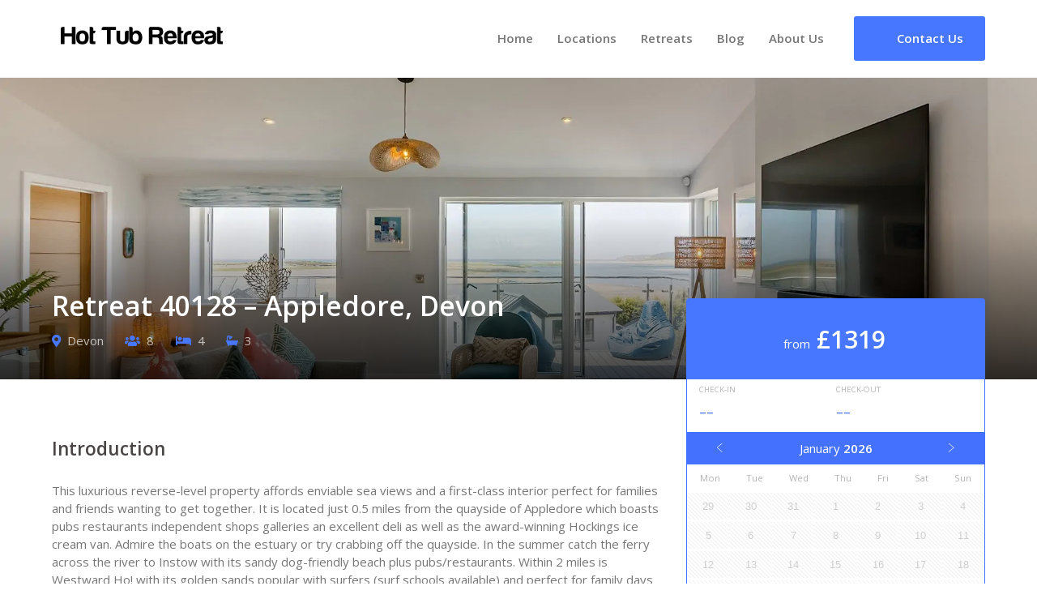

--- FILE ---
content_type: text/html; charset=UTF-8
request_url: https://hottubretreat.com/retreats/retreat-40128-appledore-devon/
body_size: 10227
content:
<!doctype html><html lang="en-GB"><head><meta charset="UTF-8"><meta name="viewport" content="width=device-width, initial-scale=1"><meta name="theme-color" content="#2f2e36"><link rel="profile" href="https://gmpg.org/xfn/11"><link rel="dns-prefetch" href="https://connect.facebook.net"><link rel="dns-prefetch" href="https://chimpstatic.com"><link rel="dns-prefetch" href="https://code.ionicframework.com"><link rel="stylesheet" href="https://cdn.jsdelivr.net/npm/@fancyapps/ui@5.0/dist/fancybox/fancybox.css"><link rel="stylesheet" href="https://code.ionicframework.com/ionicons/2.0.1/css/ionicons.min.css"><link rel="stylesheet" href="https://use.fontawesome.com/releases/v5.6.3/css/all.css" integrity="sha384-UHRtZLI+pbxtHCWp1t77Bi1L4ZtiqrqD80Kn4Z8NTSRyMA2Fd33n5dQ8lWUE00s/" crossorigin="anonymous"><meta name='robots' content='index, follow, max-image-preview:large, max-snippet:-1, max-video-preview:-1' /><link media="all" href="https://hottubretreat.com/wp-content/cache/autoptimize/css/autoptimize_21fde30055920c8a8521f7ba1be6bfa6.css" rel="stylesheet"><title>Retreat 40128 - Appledore, Devon In Devon - Hot Tub Retreat</title><meta name="description" content="This luxurious reverse-level property affords enviable sea views and a first-class interior perfect for families and friends wanting to get together. It" /><link rel="canonical" href="https://hottubretreat.com/retreats/retreat-40128-appledore-devon/" /><meta property="og:locale" content="en_GB" /><meta property="og:type" content="article" /><meta property="og:title" content="Retreat 40128 - Appledore, Devon In Devon - Hot Tub Retreat" /><meta property="og:description" content="This luxurious reverse-level property affords enviable sea views and a first-class interior perfect for families and friends wanting to get together. It" /><meta property="og:url" content="https://hottubretreat.com/retreats/retreat-40128-appledore-devon/" /><meta property="og:site_name" content="Hot Tub Retreat" /><meta property="article:publisher" content="https://www.facebook.com/hottubretreat/" /><meta property="og:image" content="https://hottubretreat.com/wp-content/uploads/2023/08/92041-3eh.jpg" /><meta property="og:image:width" content="1899" /><meta property="og:image:height" content="1425" /><meta property="og:image:type" content="image/jpeg" /><meta name="twitter:card" content="summary_large_image" /><meta name="twitter:site" content="@hottubretreat" /><meta name="twitter:label1" content="Estimated reading time" /><meta name="twitter:data1" content="4 minutes" /> <script type="application/ld+json" class="yoast-schema-graph">{"@context":"https://schema.org","@graph":[{"@type":["WebPage","RealEstateListing"],"@id":"https://hottubretreat.com/retreats/retreat-40128-appledore-devon/","url":"https://hottubretreat.com/retreats/retreat-40128-appledore-devon/","name":"Retreat 40128 - Appledore, Devon In Devon - Hot Tub Retreat","isPartOf":{"@id":"https://hottubretreat.com/#website"},"primaryImageOfPage":{"@id":"https://hottubretreat.com/retreats/retreat-40128-appledore-devon/#primaryimage"},"image":{"@id":"https://hottubretreat.com/retreats/retreat-40128-appledore-devon/#primaryimage"},"thumbnailUrl":"https://hottubretreat.com/wp-content/uploads/2023/08/92041-3eh.jpg","datePublished":"2023-08-12T02:14:33+00:00","description":"This luxurious reverse-level property affords enviable sea views and a first-class interior perfect for families and friends wanting to get together. It","breadcrumb":{"@id":"https://hottubretreat.com/retreats/retreat-40128-appledore-devon/#breadcrumb"},"inLanguage":"en-GB","potentialAction":[{"@type":"ReadAction","target":["https://hottubretreat.com/retreats/retreat-40128-appledore-devon/"]}]},{"@type":"ImageObject","inLanguage":"en-GB","@id":"https://hottubretreat.com/retreats/retreat-40128-appledore-devon/#primaryimage","url":"https://hottubretreat.com/wp-content/uploads/2023/08/92041-3eh.jpg","contentUrl":"https://hottubretreat.com/wp-content/uploads/2023/08/92041-3eh.jpg","width":1899,"height":1425,"caption":"Retreat 40128 - Appledore, Devon"},{"@type":"BreadcrumbList","@id":"https://hottubretreat.com/retreats/retreat-40128-appledore-devon/#breadcrumb","itemListElement":[{"@type":"ListItem","position":1,"name":"Home","item":"https://hottubretreat.com/"},{"@type":"ListItem","position":2,"name":"Retreats","item":"https://hottubretreat.com/retreats/"},{"@type":"ListItem","position":3,"name":"Retreat 40128 &#8211; Appledore, Devon"}]},{"@type":"WebSite","@id":"https://hottubretreat.com/#website","url":"https://hottubretreat.com/","name":"Hot Tub Retreat","description":"","publisher":{"@id":"https://hottubretreat.com/#organization"},"potentialAction":[{"@type":"SearchAction","target":{"@type":"EntryPoint","urlTemplate":"https://hottubretreat.com/?s={search_term_string}"},"query-input":{"@type":"PropertyValueSpecification","valueRequired":true,"valueName":"search_term_string"}}],"inLanguage":"en-GB"},{"@type":"Organization","@id":"https://hottubretreat.com/#organization","name":"Hot Tub Retreat","url":"https://hottubretreat.com/","logo":{"@type":"ImageObject","inLanguage":"en-GB","@id":"https://hottubretreat.com/#/schema/logo/image/","url":"https://hottubretreat.com/wp-content/uploads/2019/01/socialmedia.jpg","contentUrl":"https://hottubretreat.com/wp-content/uploads/2019/01/socialmedia.jpg","width":500,"height":500,"caption":"Hot Tub Retreat"},"image":{"@id":"https://hottubretreat.com/#/schema/logo/image/"},"sameAs":["https://www.facebook.com/hottubretreat/","https://x.com/hottubretreat","https://www.instagram.com/hottubretreat/","https://www.linkedin.com/company/hot-tub-retreat/","https://www.pinterest.co.uk/hottubretreat/","https://www.youtube.com/channel/UCqPHLh9r2KPUhrdvPjeOvPQ"]}]}</script> <link rel='dns-prefetch' href='//cdn.jsdelivr.net' /><link href='https://fonts.gstatic.com' crossorigin='anonymous' rel='preconnect' /><link rel="alternate" title="oEmbed (JSON)" type="application/json+oembed" href="https://hottubretreat.com/wp-json/oembed/1.0/embed?url=https%3A%2F%2Fhottubretreat.com%2Fretreats%2Fretreat-40128-appledore-devon%2F" /><link rel="alternate" title="oEmbed (XML)" type="text/xml+oembed" href="https://hottubretreat.com/wp-json/oembed/1.0/embed?url=https%3A%2F%2Fhottubretreat.com%2Fretreats%2Fretreat-40128-appledore-devon%2F&#038;format=xml" /><link rel='stylesheet' id='dashicons-css' href='https://hottubretreat.com/wp-includes/css/dashicons.min.css' type='text/css' media='all' /><link rel='stylesheet' id='a3a3_lazy_load-css' href='//hottubretreat.com/wp-content/uploads/sass/a3_lazy_load.min.css' type='text/css' media='all' /> <script type="text/javascript" src="https://hottubretreat.com/wp-includes/js/jquery/jquery.min.js" id="jquery-core-js"></script> <link rel="https://api.w.org/" href="https://hottubretreat.com/wp-json/" /><link rel='shortlink' href='https://hottubretreat.com/?p=40128' /><link rel="llms-sitemap" href="https://hottubretreat.com/llms.txt" /><link rel="icon" href="https://hottubretreat.com/wp-content/uploads/2019/01/cropped-favicon-32x32.png" sizes="32x32" /><link rel="icon" href="https://hottubretreat.com/wp-content/uploads/2019/01/cropped-favicon-192x192.png" sizes="192x192" /><link rel="apple-touch-icon" href="https://hottubretreat.com/wp-content/uploads/2019/01/cropped-favicon-180x180.png" /><meta name="msapplication-TileImage" content="https://hottubretreat.com/wp-content/uploads/2019/01/cropped-favicon-270x270.png" />  <script async src="https://www.googletagmanager.com/gtag/js?id=UA-132379889-1"></script> <script>window.dataLayer = window.dataLayer || [];
      function gtag(){dataLayer.push(arguments);}
      gtag('js', new Date());
      gtag('config', 'UA-132379889-1');</script>  <script id="mcjs">!function(c,h,i,m,p){m=c.createElement(h),p=c.getElementsByTagName(h)[0],m.async=1,m.src=i,p.parentNode.insertBefore(m,p)}(document,"script","https://chimpstatic.com/mcjs-connected/js/users/9b98b2c84f1b14c92c094ab0d/9e9f4f8cd3ff4dcdce819180b.js");</script>  <script>!function(f,b,e,v,n,t,s)
      {if(f.fbq)return;n=f.fbq=function(){n.callMethod?
      n.callMethod.apply(n,arguments):n.queue.push(arguments)};
      if(!f._fbq)f._fbq=n;n.push=n;n.loaded=!0;n.version='2.0';
      n.queue=[];t=b.createElement(e);t.async=!0;
      t.src=v;s=b.getElementsByTagName(e)[0];
      s.parentNode.insertBefore(t,s)}(window, document,'script',
      'https://connect.facebook.net/en_US/fbevents.js');
      fbq('init', '409926426221066');
      fbq('track', 'PageView');</script> <noscript><img height="1" width="1" style="display:none" src="https://www.facebook.com/tr?id=409926426221066&ev=PageView&noscript=1"/></noscript></head><body class="wp-singular retreats-template-default single single-retreats postid-40128 wp-custom-logo wp-theme-hottub-theme"><div id="page" class="site"><section class="section logo-container"><div class="container"><div class="columns is-tablet align-middle"><div class="column navbar"><nav id="site-navigation" class="navbar nav main-navigation" role="navigation"><div class="container"><div class="navbar-brand"><div class="column logo"> <a href="https://hottubretreat.com/" class="custom-logo-link" rel="home"><img width="596" height="68" src="https://hottubretreat.com/wp-content/uploads/2018/09/hottubretreat-logo.png" class="custom-logo" alt="Hot Tub Retreat Logo" decoding="async" srcset="https://hottubretreat.com/wp-content/uploads/2018/09/hottubretreat-logo.png 596w, https://hottubretreat.com/wp-content/uploads/2018/09/hottubretreat-logo-300x34.png 300w, https://hottubretreat.com/wp-content/uploads/2018/09/hottubretreat-logo-500x57.png 500w, https://hottubretreat.com/wp-content/uploads/2018/09/hottubretreat-logo-165x19.png 165w" sizes="(max-width: 596px) 100vw, 596px" /></a></div> <button id="menu-toggle" class="button is-clear menu-toggle" aria-label="Main Menu" aria-controls="primary-menu" aria-expanded="false"> <span id="nav-toggle" class="nav-toggle"> <span></span> <span></span> <span></span> </span> </button><ul id="menu-main-menu" class="nav-right nav-menu"><li id="nav-item-8" class="menu-item menu-item-type-post_type menu-item-object-page menu-item-home nav-item is-tab nav-item-8"><a title="Home" href="https://hottubretreat.com/">Home</a></li><li id="nav-item-54" class="menu-item menu-item-type-post_type menu-item-object-page nav-item is-tab nav-item-54"><a title="Locations" href="https://hottubretreat.com/location/">Locations</a></li><li id="nav-item-73" class="menu-item menu-item-type-custom menu-item-object-custom nav-item is-tab nav-item-73"><a title="Retreats" href="https://hottubretreat.com/retreats/">Retreats</a></li><li id="nav-item-28" class="menu-item menu-item-type-post_type menu-item-object-page current_page_parent nav-item is-tab nav-item-28"><a title="Blog" href="https://hottubretreat.com/blog/">Blog</a></li><li id="nav-item-26" class="menu-item menu-item-type-post_type menu-item-object-page nav-item is-tab nav-item-26"><a title="About Us" href="https://hottubretreat.com/about-us/">About Us</a></li></ul></div></div></nav></div><div class="column align-right logo-right-area is-narrow"><ul><li> <a href="https://hottubretreat.com/contact-us/" class="button is-primary" title="Get In Touch"> <span class="icon"> <i class="ion-ios-email-outline"></i> </span> <span>Contact Us</span> </a></li></ul></div></div></div></section> <script type="application/ld+json">{
  "@context": "http://schema.org",
  "@type": "BreadcrumbList",
  "itemListElement": [{
    "@type": "ListItem",
    "position": 1,
    "item": {"@id": "https://hottubretreat.com", "name": "Home" }
    },
    {
    "@type": "ListItem",
    "position": 2,
    "item": { "@id": "https://hottubretreat.com/retreats/", "name": "Retreats" }
    },
    {
    "@type": "ListItem",
    "position": 3,
    "item": { "@id": "https://hottubretreat.com/retreats/retreat-40128-appledore-devon/", "name": "Retreat 40128 &#8211; Appledore, Devon", "image": "https://hottubretreat.com/wp-content/uploads/2023/08/92041-3eh.jpg"}
  }]
}</script> <script>fbq('track', 'ViewContent', {
    content_ids: '40128',
    content_type: 'home_listing',
  });</script> <script type="text/javascript">jQuery( '#clickbooknow' ).click(function() {
  fbq('track', 'InitiateCheckout');
});</script> <section class="section single-holiday-header" style="background-image: url(https://hottubretreat.com/wp-content/uploads/2023/08/92041-3eh.jpg);"><div class="container"><div class="columns"><div class="column"><h1> Retreat 40128 &#8211; Appledore, Devon</h1><ul class="single-holiday-points"><li> <i class="fas fa-map-marker-alt"></i> Devon</li><li><i class="fas fa-users"></i> 8</li><li><i class="fas fa-bed"></i> 4</li><li><i class="fas fa-bath"></i> 3</li></ul></div><div class="column is-4-desktop is-5 is-12-mobile single-holiday-price"><div class="price"> from &nbsp;<span>&pound;1319</span></div></div></div></div></section><section class="section"><div class="container"><div class="columns is-multiline"><div class="column is-4-desktop is-12-tablet single-holiday-sidebar"><div class=""> <input id="bookingdate" class="input is-hidden" data-display-mode="inline" data-is-range="true" type="date"> <script>jQuery(document).ready(function(){
            bulmaCalendar.attach('#bookingdate', {
              displayMode: 'inline',
              isRange: true,
              labelFrom: 'Check-in',
              labelTo: 'Check-out',
              weekStart: 1,
              disabledDates: [],
              dateFormat: 'DD/MM/YYYY',
              minDate: new Date(),
            });


          });</script> <a href="https://hottubretreat.com/out/40128" id="clickbooknow" class="sidebar-tile" title="Book the Retreat 40128 &#8211; Appledore, Devon Hot Tub Retreat Today" target="_blank" rel="noopener nofollow" onClick="gtag('event', 'click', { event_category: 'Book', event_action: 'Click', event_label: 'Book Retreat 40128 &#8211; Appledore, Devon'});"> <i class="ion-android-calendar"></i> Check Availability </a></div></div><div class="column single-holiday-content"><section class="section"><h3>Introduction</h3><p>This luxurious reverse-level property affords enviable sea views and a first-class interior perfect for families and friends wanting to get together. It is located just 0.5 miles from the quayside of Appledore which boasts pubs restaurants independent shops galleries an excellent deli as well as the award-winning Hockings ice cream van. Admire the boats on the estuary or try crabbing off the quayside. In the summer catch the ferry across the river to Instow with its sandy dog-friendly beach plus pubs/restaurants. Within 2 miles is Westward Ho! with its golden sands popular with surfers (surf schools available) and perfect for family days out with shops arcades and eateries. Royal North Devon Golf Club is just 1.2 miles away and for the more adventurous Skern Lodge next to the property provides various activities. Walkers can access the South West Coast Path or Northam Burrows Country Park (2 miles). Other attractions include The Big Sheep The Milky Way and Wake Park all within 11 miles. Step inside the welcoming entrance hall with underfloor heating and plenty of space to store coats and shoes. All four of the beautifully furnished bedrooms with Smart TV s can be found on the ground floor. There is a super-king zip-and-link (which can be made into a twin on request) and a further super-king both with en-suite shower rooms. A further two bedrooms consist of a king and twin with zip-and-link beds (which can be made into a super-king on request). Three of the four bedrooms offer glimpses of the sea from their windows. The luxury family bathroom completes the ground floor. Heading up the stairs to the living space guests can enjoy breathtaking sea views from the open-plan lounge/kitchen/diner which has high vaulted ceilings and plenty of windows to allow lots of natural light to flood in. The lounge area has a stunning electric real-flame fire comfortable sofas Smart TV and Sonos sound bar. A separate snug area off the main lounge also has an additional sofa and Smart TV along with a selection of books puzzles and games to enjoy. Sliding doors open from the lounge and snug area onto the balcony with panoramic sea views and where morning coffee or a sundowner beckon you. A large dining table and chairs make mealtimes memorable and the well-equipped kitchen area has everything you need to prepare your meals. A good-sized breakfast bar with stools offers guests a less formal dining location. A separate utility room with WC is nearby and sliding doors from this end of the house open to the rear garden. Outside at the rear of the property is a large enclosed patio area with superb sea views from either end with dining furniture gas BBQ sun loungers and hot outdoor shower. Steps lead up to another level mainly laid to lawn giving children space to burn off some energy. Here there is also an upper terrace with L shaped sofa and hot tub with lovely views over the burrows. A large balcony at the front runs the full width of the property which is the ideal place to enjoy an evening sundowner. Need to know: 4 bedrooms 1 super king zip and link (can be made into a twin on request), 1 super king, 1 king and 1 twin zip and link (can be made to super king on request). 3 bathrooms 2 en suite shower rooms with showers and WCs, 1 family bathroom with a shower over the bath and WC, separate WC. Electric double oven with microwave and induction hob, pop up extractor unit, dishwasher, Vertuo Pop Nespresso coffee machine and milk frother, large fridge/freezer, wine cooler fridge. Utility room with washing machine and tumble dryer. Travel cot, highchair, and stair gates available. Underfloor heating. Electric real flame feature fire. Smart TVs in the lounge, snug and all bedrooms, Sonos soundbar in lounge. Enclosed, tiered rear garden with a patio, lawn, seating, dining space and gas BBQ. Balcony at front of property with lounge seating. Garden and beach games. Private hot tub with sea views and outside hot shower. Private off road parking for 3 cars. Storage shed available for bikes, surfboards etc.. Shops, pubs and restaurants 0.5 miles. This property can be booked alongside another property that sleeps a further 6 guests. Please contact us for details.</p></section><section class="section"><h3> Gallery</h3><div class="holidays-gallery"> <a data-fancybox="gallery" href="https://hottubretreat.com/wp-content/uploads/2023/08/92041-3eh.jpg" title="Retreat 40128 &#8211; Appledore, Devon"><div class="holidays-gallery-thumbnail"> <img src="https://hottubretreat.com/wp-content/uploads/2023/08/92041-3eh-165x124.jpg" alt="Retreat 40128 &#8211; Appledore, Devon"></div> </a> <a data-fancybox="gallery" href="https://hottubretreat.com/wp-content/uploads/2023/08/92041-4eh.jpg" title="Retreat 40128 &#8211; Appledore, Devon"><div class="holidays-gallery-thumbnail"> <img src="https://hottubretreat.com/wp-content/uploads/2023/08/92041-4eh-165x124.jpg" alt="Retreat 40128 &#8211; Appledore, Devon"></div> </a> <a data-fancybox="gallery" href="https://hottubretreat.com/wp-content/uploads/2023/08/92041-5eh.jpg" title="Retreat 40128 &#8211; Appledore, Devon"><div class="holidays-gallery-thumbnail"> <img src="https://hottubretreat.com/wp-content/uploads/2023/08/92041-5eh-165x124.jpg" alt="Retreat 40128 &#8211; Appledore, Devon"></div> </a> <a data-fancybox="gallery" href="https://hottubretreat.com/wp-content/uploads/2023/08/Drone1.jpg" title="Retreat 40128 &#8211; Appledore, Devon"><div class="holidays-gallery-thumbnail"> <img src="https://hottubretreat.com/wp-content/uploads/2023/08/Drone1-165x124.jpg" alt="Retreat 40128 &#8211; Appledore, Devon"></div> </a> <a data-fancybox="gallery" href="https://hottubretreat.com/wp-content/uploads/2023/08/92041-003.jpe" title="Retreat 40128 &#8211; Appledore, Devon"><div class="holidays-gallery-thumbnail"> <img src="https://hottubretreat.com/wp-content/uploads/2023/08/92041-003-165x124.jpe" alt="Retreat 40128 &#8211; Appledore, Devon"></div> </a> <a data-fancybox="gallery" href="https://hottubretreat.com/wp-content/uploads/2023/08/92041-1eh.jpg" title="Retreat 40128 &#8211; Appledore, Devon"><div class="holidays-gallery-thumbnail"> <img src="https://hottubretreat.com/wp-content/uploads/2023/08/92041-1eh-165x124.jpg" alt="Retreat 40128 &#8211; Appledore, Devon"></div> </a> <a data-fancybox="gallery" href="https://hottubretreat.com/wp-content/uploads/2023/08/92041-6eh.jpg" title="Retreat 40128 &#8211; Appledore, Devon"><div class="holidays-gallery-thumbnail"> <img src="https://hottubretreat.com/wp-content/uploads/2023/08/92041-6eh-165x124.jpg" alt="Retreat 40128 &#8211; Appledore, Devon"></div> </a> <a data-fancybox="gallery" href="https://hottubretreat.com/wp-content/uploads/2023/08/92041-7eh.jpg" title="Retreat 40128 &#8211; Appledore, Devon"><div class="holidays-gallery-thumbnail"> <img src="https://hottubretreat.com/wp-content/uploads/2023/08/92041-7eh-165x124.jpg" alt="Retreat 40128 &#8211; Appledore, Devon"></div> </a> <a data-fancybox="gallery" href="https://hottubretreat.com/wp-content/uploads/2023/08/92041-9eh.jpg" title="Retreat 40128 &#8211; Appledore, Devon"><div class="holidays-gallery-thumbnail"> <img src="https://hottubretreat.com/wp-content/uploads/2023/08/92041-9eh-165x124.jpg" alt="Retreat 40128 &#8211; Appledore, Devon"></div> </a> <a data-fancybox="gallery" href="https://hottubretreat.com/wp-content/uploads/2023/08/8550554-interior32-800.jpg" title="Retreat 40128 &#8211; Appledore, Devon"><div class="holidays-gallery-thumbnail"> <img src="https://hottubretreat.com/wp-content/uploads/2023/08/8550554-interior32-800-165x124.jpg" alt="Retreat 40128 &#8211; Appledore, Devon"></div> </a> <a data-fancybox="gallery" href="https://hottubretreat.com/wp-content/uploads/2023/08/92041-8eh.jpg" title="Retreat 40128 &#8211; Appledore, Devon"><div class="holidays-gallery-thumbnail"> <img src="https://hottubretreat.com/wp-content/uploads/2023/08/92041-8eh-165x124.jpg" alt="Retreat 40128 &#8211; Appledore, Devon"></div> </a> <a data-fancybox="gallery" href="https://hottubretreat.com/wp-content/uploads/2023/08/92041-11eh.jpg" title="Retreat 40128 &#8211; Appledore, Devon"><div class="holidays-gallery-thumbnail"> <img src="https://hottubretreat.com/wp-content/uploads/2023/08/92041-11eh-165x124.jpg" alt="Retreat 40128 &#8211; Appledore, Devon"></div> </a> <a data-fancybox="gallery" href="https://hottubretreat.com/wp-content/uploads/2023/08/92041-13eh.jpg" title="Retreat 40128 &#8211; Appledore, Devon"><div class="holidays-gallery-thumbnail"> <img src="https://hottubretreat.com/wp-content/uploads/2023/08/92041-13eh-165x124.jpg" alt="Retreat 40128 &#8211; Appledore, Devon"></div> </a> <a data-fancybox="gallery" href="https://hottubretreat.com/wp-content/uploads/2023/08/92041-14eh.jpg" title="Retreat 40128 &#8211; Appledore, Devon"><div class="holidays-gallery-thumbnail"> <img src="https://hottubretreat.com/wp-content/uploads/2023/08/92041-14eh-165x124.jpg" alt="Retreat 40128 &#8211; Appledore, Devon"></div> </a> <a data-fancybox="gallery" href="https://hottubretreat.com/wp-content/uploads/2023/08/92041-15eh.jpg" title="Retreat 40128 &#8211; Appledore, Devon"><div class="holidays-gallery-thumbnail"> <img src="https://hottubretreat.com/wp-content/uploads/2023/08/92041-15eh-165x124.jpg" alt="Retreat 40128 &#8211; Appledore, Devon"></div> </a> <a data-fancybox="gallery" href="https://hottubretreat.com/wp-content/uploads/2023/08/92041-16eh.jpg" title="Retreat 40128 &#8211; Appledore, Devon"><div class="holidays-gallery-thumbnail"> <img src="https://hottubretreat.com/wp-content/uploads/2023/08/92041-16eh-165x124.jpg" alt="Retreat 40128 &#8211; Appledore, Devon"></div> </a> <a data-fancybox="gallery" href="https://hottubretreat.com/wp-content/uploads/2023/08/92041-18eh.jpg" title="Retreat 40128 &#8211; Appledore, Devon"><div class="holidays-gallery-thumbnail"> <img src="https://hottubretreat.com/wp-content/uploads/2023/08/92041-18eh-165x124.jpg" alt="Retreat 40128 &#8211; Appledore, Devon"></div> </a> <a data-fancybox="gallery" href="https://hottubretreat.com/wp-content/uploads/2023/08/92041-19eh.jpg" title="Retreat 40128 &#8211; Appledore, Devon"><div class="holidays-gallery-thumbnail"> <img src="https://hottubretreat.com/wp-content/uploads/2023/08/92041-19eh-165x124.jpg" alt="Retreat 40128 &#8211; Appledore, Devon"></div> </a> <a data-fancybox="gallery" href="https://hottubretreat.com/wp-content/uploads/2023/08/92041-21eh.jpg" title="Retreat 40128 &#8211; Appledore, Devon"><div class="holidays-gallery-thumbnail"> <img src="https://hottubretreat.com/wp-content/uploads/2023/08/92041-21eh-165x124.jpg" alt="Retreat 40128 &#8211; Appledore, Devon"></div> </a> <a data-fancybox="gallery" href="https://hottubretreat.com/wp-content/uploads/2023/08/92041-22eh.jpg" title="Retreat 40128 &#8211; Appledore, Devon"><div class="holidays-gallery-thumbnail"> <img src="https://hottubretreat.com/wp-content/uploads/2023/08/92041-22eh-165x124.jpg" alt="Retreat 40128 &#8211; Appledore, Devon"></div> </a> <a data-fancybox="gallery" href="https://hottubretreat.com/wp-content/uploads/2023/08/92041-23eh.jpg" title="Retreat 40128 &#8211; Appledore, Devon"><div class="holidays-gallery-thumbnail"> <img src="https://hottubretreat.com/wp-content/uploads/2023/08/92041-23eh-165x124.jpg" alt="Retreat 40128 &#8211; Appledore, Devon"></div> </a> <a data-fancybox="gallery" href="https://hottubretreat.com/wp-content/uploads/2023/08/92041-24eh.jpg" title="Retreat 40128 &#8211; Appledore, Devon"><div class="holidays-gallery-thumbnail"> <img src="https://hottubretreat.com/wp-content/uploads/2023/08/92041-24eh-165x124.jpg" alt="Retreat 40128 &#8211; Appledore, Devon"></div> </a> <a data-fancybox="gallery" href="https://hottubretreat.com/wp-content/uploads/2023/08/92041-20eh.jpg" title="Retreat 40128 &#8211; Appledore, Devon"><div class="holidays-gallery-thumbnail"> <img src="https://hottubretreat.com/wp-content/uploads/2023/08/92041-20eh-165x124.jpg" alt="Retreat 40128 &#8211; Appledore, Devon"></div> </a> <a data-fancybox="gallery" href="https://hottubretreat.com/wp-content/uploads/2023/08/92041-26eh.jpg" title="Retreat 40128 &#8211; Appledore, Devon"><div class="holidays-gallery-thumbnail"> <img src="https://hottubretreat.com/wp-content/uploads/2023/08/92041-26eh-165x124.jpg" alt="Retreat 40128 &#8211; Appledore, Devon"></div> </a> <a data-fancybox="gallery" href="https://hottubretreat.com/wp-content/uploads/2023/08/92041-28eh.jpg" title="Retreat 40128 &#8211; Appledore, Devon"><div class="holidays-gallery-thumbnail"> <img src="https://hottubretreat.com/wp-content/uploads/2023/08/92041-28eh-165x124.jpg" alt="Retreat 40128 &#8211; Appledore, Devon"></div> </a> <a data-fancybox="gallery" href="https://hottubretreat.com/wp-content/uploads/2023/08/92041-25eh.jpg" title="Retreat 40128 &#8211; Appledore, Devon"><div class="holidays-gallery-thumbnail"> <img src="https://hottubretreat.com/wp-content/uploads/2023/08/92041-25eh-165x124.jpg" alt="Retreat 40128 &#8211; Appledore, Devon"></div> </a> <a data-fancybox="gallery" href="https://hottubretreat.com/wp-content/uploads/2023/08/92041-32eh.jpg" title="Retreat 40128 &#8211; Appledore, Devon"><div class="holidays-gallery-thumbnail"> <img src="https://hottubretreat.com/wp-content/uploads/2023/08/92041-32eh-165x124.jpg" alt="Retreat 40128 &#8211; Appledore, Devon"></div> </a> <a data-fancybox="gallery" href="https://hottubretreat.com/wp-content/uploads/2023/08/92041.jpg" title="Retreat 40128 &#8211; Appledore, Devon"><div class="holidays-gallery-thumbnail"> <img src="https://hottubretreat.com/wp-content/uploads/2023/08/92041-165x124.jpg" alt="Retreat 40128 &#8211; Appledore, Devon"></div> </a> <a data-fancybox="gallery" href="https://hottubretreat.com/wp-content/uploads/2023/08/ownerphoto3.jpe" title="Retreat 40128 &#8211; Appledore, Devon"><div class="holidays-gallery-thumbnail"> <img src="https://hottubretreat.com/wp-content/uploads/2023/08/ownerphoto3-165x124.jpe" alt="Retreat 40128 &#8211; Appledore, Devon"></div> </a> <a data-fancybox="gallery" href="https://hottubretreat.com/wp-content/uploads/2023/08/appledore3.jpg" title="Retreat 40128 &#8211; Appledore, Devon"><div class="holidays-gallery-thumbnail"> <img src="https://hottubretreat.com/wp-content/uploads/2023/08/appledore3-165x124.jpg" alt="Retreat 40128 &#8211; Appledore, Devon"></div> </a> <a data-fancybox="gallery" href="https://hottubretreat.com/wp-content/uploads/2023/08/appledore4.jpg" title="Retreat 40128 &#8211; Appledore, Devon"><div class="holidays-gallery-thumbnail"> <img src="https://hottubretreat.com/wp-content/uploads/2023/08/appledore4-165x124.jpg" alt="Retreat 40128 &#8211; Appledore, Devon"></div> </a> <a data-fancybox="gallery" href="https://hottubretreat.com/wp-content/uploads/2023/08/92041-002.jpe" title="Retreat 40128 &#8211; Appledore, Devon"><div class="holidays-gallery-thumbnail"> <img src="https://hottubretreat.com/wp-content/uploads/2023/08/92041-002-165x124.jpe" alt="Retreat 40128 &#8211; Appledore, Devon"></div> </a> <a data-fancybox="gallery" href="https://hottubretreat.com/wp-content/uploads/2023/08/92041-022.jpg" title="Retreat 40128 &#8211; Appledore, Devon"><div class="holidays-gallery-thumbnail"> <img src="https://hottubretreat.com/wp-content/uploads/2023/08/92041-022-165x124.jpg" alt="Retreat 40128 &#8211; Appledore, Devon"></div> </a> <a data-fancybox="gallery" href="https://hottubretreat.com/wp-content/uploads/2023/08/92041-021.jpg" title="Retreat 40128 &#8211; Appledore, Devon"><div class="holidays-gallery-thumbnail"> <img src="https://hottubretreat.com/wp-content/uploads/2023/08/92041-021-165x124.jpg" alt="Retreat 40128 &#8211; Appledore, Devon"></div> </a> <a data-fancybox="gallery" href="https://hottubretreat.com/wp-content/uploads/2023/08/83997DR3.jpg" title="Retreat 40128 &#8211; Appledore, Devon"><div class="holidays-gallery-thumbnail"> <img src="https://hottubretreat.com/wp-content/uploads/2023/08/83997DR3-165x124.jpg" alt="Retreat 40128 &#8211; Appledore, Devon"></div> </a> <a data-fancybox="gallery" href="https://hottubretreat.com/wp-content/uploads/2023/08/92041ss2.jpg" title="Retreat 40128 &#8211; Appledore, Devon"><div class="holidays-gallery-thumbnail"> <img src="https://hottubretreat.com/wp-content/uploads/2023/08/92041ss2-165x124.jpg" alt="Retreat 40128 &#8211; Appledore, Devon"></div> </a></div></section><section class="section"><h3>Location</h3><div id="map"></div> <script>// Initialize and add the map
            function initMap() {
              // The location
              var loc = {lat: 51.0555, lng: -4.1994};
              // The map, centered at location
              var map = new google.maps.Map(
              document.getElementById('map'), {zoom: 13, center: loc});
              // The marker, positioned at location
              var marker = new google.maps.Marker({position: loc, map: map});
            }</script> <script async defer src="https://maps.googleapis.com/maps/api/js?key=AIzaSyCy2n_bRuVnq4w3wtY-ufxLntgE9KCH8vk&callback=initMap&loading=async"></script> </section><div id="comments" class="comments-area"><div class="product-accordion"> <button class="accordion"> 0 Comments </button><div class="panel"><div id="respond" class="comment-respond"><h3 id="reply-title" class="comment-reply-title">Leave a Reply <small><a rel="nofollow" id="cancel-comment-reply-link" href="/retreats/retreat-40128-appledore-devon/#respond" style="display:none;">Cancel reply</a></small></h3><form action="https://hottubretreat.com/wp-comments-post.php" method="post" id="commentform" class="comment-form"><p class="comment-notes"><span id="email-notes">Your email address will not be published.</span> <span class="required-field-message">Required fields are marked <span class="required">*</span></span></p><p class="comment-form-comment"><label for="comment">Comment <span class="required">*</span></label><textarea id="comment" name="comment" cols="45" rows="8" maxlength="65525" required></textarea></p><p class="comment-form-author"><label for="author">Name <span class="required">*</span></label> <input id="author" name="author" type="text" value="" size="30" maxlength="245" autocomplete="name" required /></p><p class="comment-form-email"><label for="email">Email <span class="required">*</span></label> <input id="email" name="email" type="email" value="" size="30" maxlength="100" aria-describedby="email-notes" autocomplete="email" required /></p> <label for="rating">Rating<span class="required">*</span></label><fieldset class="comments-rating"> <span class="rating-container"> <input type="radio" id="rating-5" name="rating" value="5" /><label for="rating-5">5</label> <input type="radio" id="rating-4" name="rating" value="4" /><label for="rating-4">4</label> <input type="radio" id="rating-3" name="rating" value="3" /><label for="rating-3">3</label> <input type="radio" id="rating-2" name="rating" value="2" /><label for="rating-2">2</label> <input type="radio" id="rating-1" name="rating" value="1" /><label for="rating-1">1</label> <input type="radio" id="rating-0" class="star-cb-clear" name="rating" value="0" /><label for="rating-0">0</label> </span></fieldset><p class="form-submit"><input name="submit" type="submit" id="submit" class="submit" value="Post Comment" /> <input type='hidden' name='comment_post_ID' value='40128' id='comment_post_ID' /> <input type='hidden' name='comment_parent' id='comment_parent' value='0' /></p></form></div></div></div></div></div></div></div></section> <script type="application/ld+json">{
  "@context": "http://schema.org",
  "@type": "LodgingBusiness",
  "name" : "Retreat 40128 &#8211; Appledore, Devon",
  "description" : "This luxurious reverse-level property affords enviable sea views and a first-class interior perfect for families and friends wanting to get together. It is located just 0.5 miles from the quayside of Appledore which boasts pubs restaurants independent shops galleries an excellent deli as well as the award-winning Hockings ice cream van. Admire the boats on the estuary or try crabbing off the quayside. In the summer catch the ferry across the river to Instow with its sandy dog-friendly beach plus pubs/restaurants. Within 2 miles is Westward Ho! with its golden sands popular with surfers (surf schools available) and perfect for family days out with shops arcades and eateries. Royal North Devon Golf Club is just 1.2 miles away and for the more adventurous Skern Lodge next to the property provides various activities. Walkers can access the South West Coast Path or Northam Burrows Country Park (2 miles). Other attractions include The Big Sheep The Milky Way and Wake Park all within 11 miles. Step inside the welcoming entrance hall with underfloor heating and plenty of space to store coats and shoes. All four of the beautifully furnished bedrooms with Smart TV s can be found on the ground floor. There is a super-king zip-and-link (which can be made into a twin on request) and a further super-king both with en-suite shower rooms. A further two bedrooms consist of a king and twin with zip-and-link beds (which can be made into a super-king on request). Three of the four bedrooms offer glimpses of the sea from their windows. The luxury family bathroom completes the ground floor. Heading up the stairs to the living space guests can enjoy breathtaking sea views from the open-plan lounge/kitchen/diner which has high vaulted ceilings and plenty of windows to allow lots of natural light to flood in. The lounge area has a stunning electric real-flame fire comfortable sofas Smart TV and Sonos sound bar. A separate snug area off the main lounge also has an additional sofa and Smart TV along with a selection of books puzzles and games to enjoy. Sliding doors open from the lounge and snug area onto the balcony with panoramic sea views and where morning coffee or a sundowner beckon you. A large dining table and chairs make mealtimes memorable and the well-equipped kitchen area has everything you need to prepare your meals. A good-sized breakfast bar with stools offers guests a less formal dining location. A separate utility room with WC is nearby and sliding doors from this end of the house open to the rear garden. Outside at the rear of the property is a large enclosed patio area with superb sea views from either end with dining furniture gas BBQ sun loungers and hot outdoor shower. Steps lead up to another level mainly laid to lawn giving children space to burn off some energy. Here there is also an upper terrace with L shaped sofa and hot tub with lovely views over the burrows. A large balcony at the front runs the full width of the property which is the ideal place to enjoy an evening sundowner. Need to know: 4 bedrooms 1 super king zip and link (can be made into a twin on request), 1 super king, 1 king and 1 twin zip and link (can be made to super king on request). 3 bathrooms 2 en suite shower rooms with showers and WCs, 1 family bathroom with a shower over the bath and WC, separate WC. Electric double oven with microwave and induction hob, pop up extractor unit, dishwasher, Vertuo Pop Nespresso coffee machine and milk frother, large fridge/freezer, wine cooler fridge. Utility room with washing machine and tumble dryer. Travel cot, highchair, and stair gates available. Underfloor heating. Electric real flame feature fire. Smart TVs in the lounge, snug and all bedrooms, Sonos soundbar in lounge. Enclosed, tiered rear garden with a patio, lawn, seating, dining space and gas BBQ. Balcony at front of property with lounge seating. Garden and beach games. Private hot tub with sea views and outside hot shower. Private off road parking for 3 cars. Storage shed available for bikes, surfboards etc.. Shops, pubs and restaurants 0.5 miles. This property can be booked alongside another property that sleeps a further 6 guests. Please contact us for details.",
  "address" : { "@type" : "PostalAddress",
               "addressCountry" : "GB",
               "addressLocality" : "Appledore",
               "addressRegion" : "North Devon",
               "postalCode" : "EX39 1FY"
               },
  "photo" : "https://hottubretreat.com/wp-content/uploads/2023/08/92041-3eh.jpg",
  "image" : "https://hottubretreat.com/wp-content/uploads/2023/08/92041-3eh.jpg",
    "priceRange" : "£1319 - £4446"
}</script> <script>jQuery(document).ready(function() {
        Fancybox.bind('[data-fancybox="gallery"]', {
            // Your custom options
        });
    });</script> <section class="section is-medium assistance-bar"><div class="container"><div class="columns"><div class="column has-text-centered"><h3 class="h1">Need assistance?</h3><p>We're always on hand to help you find your dream hot tub retreat.<br />Contact us today, we're always happy to help.</p> <a href="https://hottubretreat.com/contact-us/" class="button font-bold is-outlined is-white">Contact Us</a></div></div></div></section><section class="instagram"><div 
 class="elfsight-widget-instagram-feed elfsight-widget" 
 data-elfsight-instagram-feed-options="%7B%22apiChangesMessage%22%3Anull%2C%22sourceType%22%3A%22personalAccount%22%2C%22source%22%3A%5B%22hottubretreat%22%5D%2C%22personalAccessToken%22%3A%223c0e11e0-3902-477b-978d-90abf9c981e0%22%2C%22businessAccessToken%22%3A%226a2a8eaa-362d-4c83-8684-a5c17baae926%22%2C%22businessAccount%22%3A%7B%22name%22%3A%22Hot%20Tub%20Retreat%22%2C%22value%22%3A%2217841407063252994%22%2C%22username%22%3A%22hottubretreat%22%2C%22profile_picture_url%22%3A%22https%3A%5C%2F%5C%2Fscontent-lhr8-1.xx.fbcdn.net%5C%2Fv%5C%2Ft51.2885-15%5C%2F43049073_2056057201370929_7947204637507977216_n.jpg%3F_nc_cat%3D109%26_nc_sid%3D86c713%26_nc_ohc%3DZAqTpmOTfbkAX-TEY16%26_nc_ht%3Dscontent-lhr8-1.xx%26oh%3D907afdc97c80b4c0bbc774aa40efb33c%26oe%3D5FA636EA%22%7D%2C%22position%22%3A%22%22%2C%22businessHashtag%22%3A%22%23eiffeltower%22%2C%22filterOnly%22%3A%5B%5D%2C%22filterExcept%22%3A%5B%5D%2C%22limit%22%3A6%2C%22order%22%3A%22date%22%2C%22layout%22%3A%22slider%22%2C%22postTemplate%22%3A%22tile%22%2C%22columns%22%3A5%2C%22rows%22%3A1%2C%22gutter%22%3A0%2C%22responsive%22%3A%5B%7B%22minWidth%22%3A375%2C%22columns%22%3A1%2C%22rows%22%3A1%2C%22gutter%22%3A%220%22%7D%2C%7B%22minWidth%22%3A768%2C%22columns%22%3A3%2C%22rows%22%3A2%2C%22gutter%22%3A%220%22%7D%5D%2C%22width%22%3A%22auto%22%2C%22callToActionButtons%22%3A%5B%7B%22postUrl%22%3A%22https%3A%5C%2F%5C%2Fwww.instagram.com%5C%2Fp%5C%2FBcknqVZHtD3%5C%2F%22%2C%22buttonLabel%22%3A%22Install%20Instagram%20Feed%20now%22%2C%22buttonLink%22%3A%22https%3A%5C%2F%5C%2Felfsight.com%5C%2Finstagram-feed-instashow%5C%2F%22%7D%2C%7B%22postUrl%22%3A%22https%3A%5C%2F%5C%2Fwww.instagram.com%5C%2Fp%5C%2FBbSBRarnOik%5C%2F%22%2C%22buttonLabel%22%3A%22Install%20Instagram%20Feed%20now%22%2C%22buttonLink%22%3A%22https%3A%5C%2F%5C%2Felfsight.com%5C%2Finstagram-feed-instashow%5C%2F%22%7D%2C%7B%22postUrl%22%3A%22https%3A%5C%2F%5C%2Fwww.instagram.com%5C%2Fp%5C%2FBa9NwWLHaEx%5C%2F%22%2C%22buttonLabel%22%3A%22Install%20Instagram%20Feed%20now%22%2C%22buttonLink%22%3A%22https%3A%5C%2F%5C%2Felfsight.com%5C%2Finstagram-feed-instashow%5C%2F%22%7D%5D%2C%22postElements%22%3A%5B%22user%22%2C%22date%22%2C%22instagramLink%22%2C%22likesCount%22%2C%22commentsCount%22%2C%22share%22%2C%22text%22%5D%2C%22popupElements%22%3A%5B%22user%22%2C%22location%22%2C%22followButton%22%2C%22instagramLink%22%2C%22likesCount%22%2C%22share%22%2C%22text%22%2C%22comments%22%2C%22date%22%5D%2C%22imageClickAction%22%3A%22popup%22%2C%22sliderArrows%22%3Afalse%2C%22sliderDrag%22%3Afalse%2C%22sliderSpeed%22%3A0.6%2C%22sliderAutoplay%22%3A%22%22%2C%22colorScheme%22%3A%22default%22%2C%22colorPostOverlayBg%22%3A%22rgba%280%2C%200%2C%200%2C%200.8%29%22%2C%22colorPostOverlayText%22%3A%22rgb%28255%2C%20255%2C%20255%29%22%2C%22colorPostBg%22%3A%22rgb%28255%2C%20255%2C%20255%29%22%2C%22colorPostText%22%3A%22rgb%280%2C%200%2C%200%29%22%2C%22colorPostLinks%22%3A%22rgb%280%2C%2053%2C%20107%29%22%2C%22colorSliderArrows%22%3A%22rgb%28255%2C%20255%2C%20255%29%22%2C%22colorSliderArrowsBg%22%3A%22rgba%280%2C%200%2C%200%2C%200.9%29%22%2C%22colorGridLoadMoreButton%22%3A%22rgb%2856%2C%20151%2C%20240%29%22%2C%22colorPopupOverlay%22%3A%22rgba%2843%2C%2043%2C%2043%2C%200.9%29%22%2C%22colorPopupBg%22%3A%22rgb%28255%2C%20255%2C%20255%29%22%2C%22colorPopupText%22%3A%22rgb%280%2C%200%2C%200%29%22%2C%22colorPopupLinks%22%3A%22rgb%280%2C%2053%2C%20105%29%22%2C%22colorPopupFollowButton%22%3A%22rgb%2856%2C%20151%2C%20240%29%22%2C%22colorPopupCtaButton%22%3A%22rgb%2856%2C%20151%2C%20240%29%22%2C%22widgetTitle%22%3A%22%22%2C%22lang%22%3A%22en%22%2C%22apiUrl%22%3A%22https%3A%5C%2F%5C%2Fhottubretreat.com%5C%2Fwp-json%5C%2Felfsight-instagram-feed%5C%2Fapi%22%2C%22apiProxyUrl%22%3A%22https%3A%5C%2F%5C%2Fhottubretreat.com%5C%2Fwp-json%5C%2Felfsight-instagram-feed%22%2C%22widgetId%22%3A%221%22%7D" 
 data-elfsight-instagram-feed-version="4.0.1"
 data-elfsight-widget-id="elfsight-instagram-feed-1"></div></section><footer class="section footer"><div class="container"><div class="columns"><div class="column"><div id="footer1" class="widget-area" role="complementary"><aside id="media_image-2" class="widget widget_media_image"><img width="300" height="34" src="//hottubretreat.com/wp-content/plugins/a3-lazy-load/assets/images/lazy_placeholder.gif" data-lazy-type="image" data-src="https://hottubretreat.com/wp-content/uploads/2018/10/hottubretreat-logo-white-300x34.png" class="lazy lazy-hidden image wp-image-90  attachment-medium size-medium" alt="Hot Tub Retreat" style="max-width: 100%; height: auto;" decoding="async" loading="lazy" srcset="" data-srcset="https://hottubretreat.com/wp-content/uploads/2018/10/hottubretreat-logo-white-300x34.png 300w, https://hottubretreat.com/wp-content/uploads/2018/10/hottubretreat-logo-white-500x57.png 500w, https://hottubretreat.com/wp-content/uploads/2018/10/hottubretreat-logo-white-165x19.png 165w, https://hottubretreat.com/wp-content/uploads/2018/10/hottubretreat-logo-white.png 596w" sizes="auto, (max-width: 300px) 100vw, 300px" /><noscript><img width="300" height="34" src="https://hottubretreat.com/wp-content/uploads/2018/10/hottubretreat-logo-white-300x34.png" class="image wp-image-90  attachment-medium size-medium" alt="Hot Tub Retreat" style="max-width: 100%; height: auto;" decoding="async" loading="lazy" srcset="https://hottubretreat.com/wp-content/uploads/2018/10/hottubretreat-logo-white-300x34.png 300w, https://hottubretreat.com/wp-content/uploads/2018/10/hottubretreat-logo-white-500x57.png 500w, https://hottubretreat.com/wp-content/uploads/2018/10/hottubretreat-logo-white-165x19.png 165w, https://hottubretreat.com/wp-content/uploads/2018/10/hottubretreat-logo-white.png 596w" sizes="auto, (max-width: 300px) 100vw, 300px" /></noscript></aside><aside id="text-2" class="widget widget_text"><div class="textwidget"><p>Hot Tub Retreat &#8211; Helping you find hand picked hot tub breaks within the United Kingdom for a weekend to a week away with family or friends. We have the right stay no matter what occasion you are planning.</p></div></aside><div class="social-wrapper"><ul><li class="facebook"><a target="_blank" title="Hot Tub Retreat on Facebook" href="https://www.facebook.com/hottubretreat/" rel="noreferrer"><i class="fab fa-facebook"></i></a></li><li class="twitter"><a target="_blank" title="Hot Tub Retreat on Twitter" href="https://twitter.com/hottubretreat" rel="noreferrer"><i class="fab fa-twitter"></i></a></li><li class="instagram"><a target="_blank" title="Hot Tub Retreat on Instagram" href="https://instagram.com/hottubretreat" rel="noreferrer"><i class="fab fa-instagram"></i></a></li><li class="pinterest"><a target="_blank" title="Hot Tub Retreat on Pinterest" href="https://www.pinterest.co.uk/hottubretreat/" rel="noreferrer"><i class="fab fa-pinterest"></i></a></li></ul></div></div></div><div class="column"><div id="footer2" class="widget-area" role="complementary"></div></div><div class="column has-text-right-tablet"><div id="footer3" class="widget-area" role="complementary"><aside id="nav_menu-3" class="widget widget_nav_menu"><h4 class="widget-title">Quick Links</h4><div class="menu-footer-quicklink-container"><ul id="menu-footer-quicklink" class="menu"><li id="menu-item-115" class="menu-item menu-item-type-post_type menu-item-object-page menu-item-home menu-item-115"><a href="https://hottubretreat.com/">Home</a></li><li id="menu-item-10186" class="menu-item menu-item-type-post_type menu-item-object-page menu-item-10186"><a href="https://hottubretreat.com/location/">Locations</a></li><li id="menu-item-114" class="menu-item menu-item-type-post_type menu-item-object-page menu-item-114"><a href="https://hottubretreat.com/frequently-asked-questions/">Frequently Asked Questions</a></li><li id="menu-item-116" class="menu-item menu-item-type-post_type menu-item-object-page current_page_parent menu-item-116"><a href="https://hottubretreat.com/blog/">Blog</a></li><li id="menu-item-10187" class="menu-item menu-item-type-post_type menu-item-object-page menu-item-10187"><a href="https://hottubretreat.com/about-us/">About Us</a></li><li id="menu-item-10227" class="menu-item menu-item-type-post_type menu-item-object-page menu-item-10227"><a href="https://hottubretreat.com/add-your-property/">Add Your Property</a></li></ul></div></aside></div></div></div></div></footer><section class="section footer-bottom"><div class="container"><div class="columns level"><div class="column is-7-desktop"> &copy; Copyright 2026 Hot Tub Retreat. All rights reserved.</div><div class="column has-text-right-tablet"><div id="footer-bottom" class="widget-area" role="complementary"><aside id="nav_menu-2" class="footer-logos widget widget_nav_menu"><div class="menu-bottom-footer-container"><ul id="menu-bottom-footer" class="menu"><li id="menu-item-111" class="menu-item menu-item-type-post_type menu-item-object-page menu-item-home menu-item-111"><a href="https://hottubretreat.com/">Home</a></li><li id="menu-item-112" class="menu-item menu-item-type-post_type menu-item-object-page menu-item-112"><a href="https://hottubretreat.com/cookie-policy/">Cookies</a></li><li id="menu-item-113" class="menu-item menu-item-type-post_type menu-item-object-page menu-item-privacy-policy menu-item-113"><a rel="privacy-policy" href="https://hottubretreat.com/privacy-policy/">Privacy</a></li><li id="menu-item-11475" class="menu-item menu-item-type-post_type menu-item-object-page menu-item-11475"><a href="https://hottubretreat.com/html-sitemap/">Sitemap</a></li><li id="menu-item-89" class="menu-item menu-item-type-post_type menu-item-object-page menu-item-89"><a href="https://hottubretreat.com/contact-us/">Contact</a></li></ul></div></aside></div></div></div></div></section></div>  <script type="speculationrules">{"prefetch":[{"source":"document","where":{"and":[{"href_matches":"/*"},{"not":{"href_matches":["/wp-*.php","/wp-admin/*","/wp-content/uploads/*","/wp-content/*","/wp-content/plugins/*","/wp-content/themes/hottub-theme/*","/*\\?(.+)"]}},{"not":{"selector_matches":"a[rel~=\"nofollow\"]"}},{"not":{"selector_matches":".no-prefetch, .no-prefetch a"}}]},"eagerness":"conservative"}]}</script> <script type="text/javascript" src="https://cdn.jsdelivr.net/npm/@fancyapps/ui@5.0/dist/fancybox/fancybox.umd.js" id="hottub-theme-fancy-box-js"></script> <script type="text/javascript" id="jquery-lazyloadxt-js-extra">var a3_lazyload_params = {"apply_images":"1","apply_videos":"1"};
//# sourceURL=jquery-lazyloadxt-js-extra</script> <script type="text/javascript" id="jquery-lazyloadxt-extend-js-extra">var a3_lazyload_extend_params = {"edgeY":"0","horizontal_container_classnames":""};
//# sourceURL=jquery-lazyloadxt-extend-js-extra</script> <script defer src="https://hottubretreat.com/wp-content/cache/autoptimize/js/autoptimize_2463ce85353b33a7de9daa66aa7297a2.js"></script><script defer src="https://static.cloudflareinsights.com/beacon.min.js/vcd15cbe7772f49c399c6a5babf22c1241717689176015" integrity="sha512-ZpsOmlRQV6y907TI0dKBHq9Md29nnaEIPlkf84rnaERnq6zvWvPUqr2ft8M1aS28oN72PdrCzSjY4U6VaAw1EQ==" data-cf-beacon='{"version":"2024.11.0","token":"cdf6880baf23457c9906618c82a675d1","r":1,"server_timing":{"name":{"cfCacheStatus":true,"cfEdge":true,"cfExtPri":true,"cfL4":true,"cfOrigin":true,"cfSpeedBrain":true},"location_startswith":null}}' crossorigin="anonymous"></script>
</body></html>